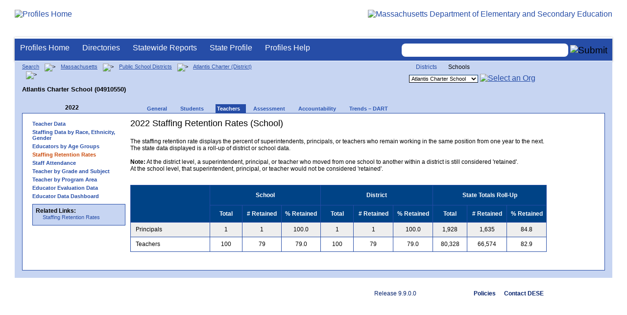

--- FILE ---
content_type: text/css
request_url: https://profiles.doe.mass.edu/css/menu.css
body_size: 372
content:
/* 
 * Styles for menu 
 * 
 */
        /* mega menu list */
        .nav-menu {
            display: block;
            position: relative;
            list-style: none;
            margin: 0;
            padding: 0;
            z-index: 15;
        }

        /* a top level navigation item in the mega menu */
        .nav-item {
            list-style: none;
            display: inline-block;
            padding: 0;
            margin: 0;
        }

        /* first descendant link within a top level navigation item */
        .nav-item > a {
            position: relative;
            display: inline-block;
            padding: 0.5em 1em;
            margin: 0 0 -1px 0;
            border: 1px solid transparent;
        }

        /* focus/open states of first descendant link within a top level 
           navigation item */
        .nav-item > a:focus,
        .nav-item > a.open {
            border: 1px solid #dedede;
        }

        /* open state of first descendant link within a top level 
           navigation item */
        .nav-item > a.open {
            /* background-color: #fff; */
            border-bottom: none;
            z-index: 1;
        }

        /* sub-navigation panel */
        .sub-nav {
            position: absolute;
            display: none;
            top: 2.6em;
            margin-top: -1px;
            padding: 0.5em 1em;
            border: 1px solid #dedede;
            /* background-color: #fff; */
        }

        /* sub-navigation panel open state */
        .sub-nav.open {
            display: block;
        }

        /* list of items within sub-navigation panel */
        .sub-nav ul {
            display: inline-block;
            vertical-align: top;
            margin: 0 1em 0 0;
            padding: 0;
        }

        /* list item within sub-navigation panel */
        .sub-nav li {
            display: block;
            list-style-type: none;
            margin: 0;
            padding: 0;
        }     
}